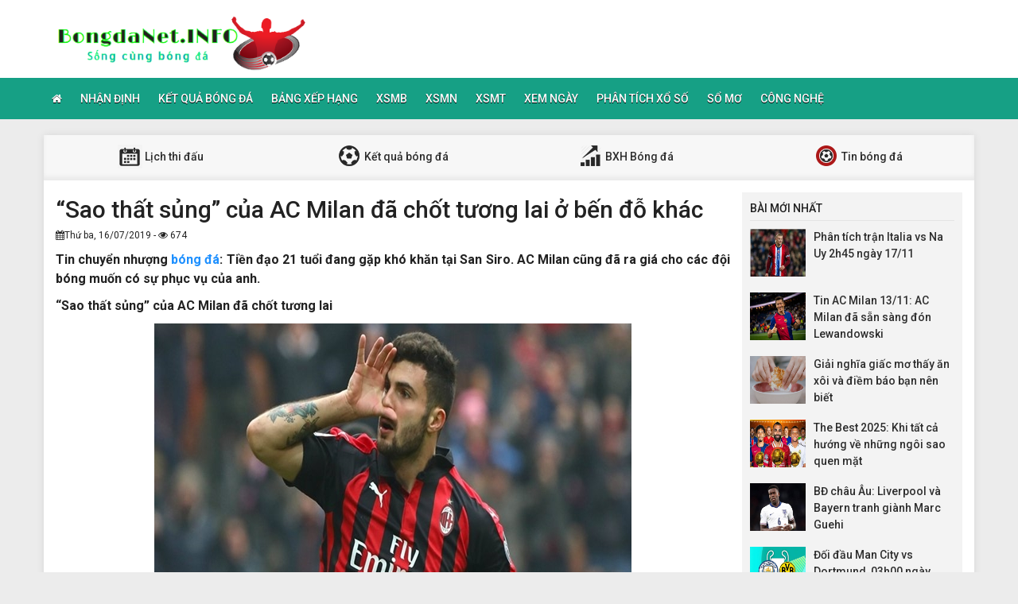

--- FILE ---
content_type: text/html; charset=UTF-8
request_url: https://bongdanet.info/sao-that-sung-cua-ac-milan-da-chot-tuong-lai-o-ben-do-khac/
body_size: 12346
content:
<!DOCTYPE html>
<html lang="vi">
<head>
    <meta charset="UTF-8">
    <meta name="viewport" content="width=device-width, initial-scale=1, shrink-to-fit=no">
    <link rel="stylesheet" href="https://bongdanet.info/wp-content/themes/bongdaxoso/css/bootstrap.min.css">
    <link rel="stylesheet" href="https://bongdanet.info/wp-content/themes/bongdaxoso/css/styles.css">
    <link href="https://bongdanet.info/wp-content/themes/bongdaxoso/css/font-awesome.min.css" rel="stylesheet">
	<script src="https://bongdanet.info/wp-content/themes/bongdaxoso/js/jquery.min.js"></script>
	<script type="text/javascript" src="https://bongdanet.info/wp-content/themes/bongdaxoso/js/moment.min.js"></script>
	<script src="https://bongdanet.info/wp-content/themes/bongdaxoso/js/daterangepicker.min.js"></script>
	<meta name='robots' content='index, follow, max-image-preview:large, max-snippet:-1, max-video-preview:-1' />

	<!-- This site is optimized with the Yoast SEO Premium plugin v22.6 (Yoast SEO v22.6) - https://yoast.com/wordpress/plugins/seo/ -->
	<title>“Sao thất sủng” của AC Milan đã chốt tương lai ở bến đỗ khác</title>
	<meta name="description" content="Tin chuyển nhượng bóng đá: Tiền đạo 21 tuổi đang gặp khó khăn tại San Siro. AC Milan cũng đã ra giá cho các đội bóng muốn có sự phục vụ của anh" />
	<link rel="canonical" href="https://bongdanet.info/sao-that-sung-cua-ac-milan-da-chot-tuong-lai-o-ben-do-khac/" />
	<meta property="og:locale" content="vi_VN" />
	<meta property="og:type" content="article" />
	<meta property="og:title" content="“Sao thất sủng” của AC Milan đã chốt tương lai ở bến đỗ khác" />
	<meta property="og:description" content="Tin chuyển nhượng bóng đá: Tiền đạo 21 tuổi đang gặp khó khăn tại San Siro. AC Milan cũng đã ra giá cho các đội bóng muốn có sự phục vụ của anh" />
	<meta property="og:url" content="https://bongdanet.info/sao-that-sung-cua-ac-milan-da-chot-tuong-lai-o-ben-do-khac/" />
	<meta property="og:site_name" content="Bóng đá Net" />
	<meta property="article:published_time" content="2019-07-16T09:11:25+00:00" />
<meta property="og:image:secure_url" content="https://bongdanet.info/wp-content/uploads/2019/07/patrickcutrone-1526.jpg" />
	<meta property="og:image" content="https://bongdanet.info/wp-content/uploads/2019/07/patrickcutrone-1526.jpg" />
	<meta property="og:image:width" content="600" />
	<meta property="og:image:height" content="450" />
	<meta property="og:image:type" content="image/jpeg" />
	<meta name="author" content="thuanqq" />
	<meta name="twitter:card" content="summary_large_image" />
	<meta name="twitter:label1" content="Được viết bởi" />
	<meta name="twitter:data1" content="thuanqq" />
	<meta name="twitter:label2" content="Ước tính thời gian đọc" />
	<meta name="twitter:data2" content="6 phút" />
	<script type="application/ld+json" class="yoast-schema-graph">{"@context":"https://schema.org","@graph":[{"@type":"Article","@id":"https://bongdanet.info/sao-that-sung-cua-ac-milan-da-chot-tuong-lai-o-ben-do-khac/#article","isPartOf":{"@id":"https://bongdanet.info/sao-that-sung-cua-ac-milan-da-chot-tuong-lai-o-ben-do-khac/"},"author":{"name":"thuanqq","@id":"https://bongdanet.info/#/schema/person/0cc7385d69f7b3f7b880b347a5bd7362"},"headline":"“Sao thất sủng” của AC Milan đã chốt tương lai ở bến đỗ khác","datePublished":"2019-07-16T09:11:25+00:00","dateModified":"2019-07-16T09:11:25+00:00","mainEntityOfPage":{"@id":"https://bongdanet.info/sao-that-sung-cua-ac-milan-da-chot-tuong-lai-o-ben-do-khac/"},"wordCount":1131,"publisher":{"@id":"https://bongdanet.info/#organization"},"image":{"@id":"https://bongdanet.info/sao-that-sung-cua-ac-milan-da-chot-tuong-lai-o-ben-do-khac/#primaryimage"},"thumbnailUrl":"https://bongdanet.info/wp-content/uploads/2019/07/patrickcutrone-1526.jpg","articleSection":["Tin Bóng Đá"],"inLanguage":"vi"},{"@type":"WebPage","@id":"https://bongdanet.info/sao-that-sung-cua-ac-milan-da-chot-tuong-lai-o-ben-do-khac/","url":"https://bongdanet.info/sao-that-sung-cua-ac-milan-da-chot-tuong-lai-o-ben-do-khac/","name":"“Sao thất sủng” của AC Milan đã chốt tương lai ở bến đỗ khác","isPartOf":{"@id":"https://bongdanet.info/#website"},"primaryImageOfPage":{"@id":"https://bongdanet.info/sao-that-sung-cua-ac-milan-da-chot-tuong-lai-o-ben-do-khac/#primaryimage"},"image":{"@id":"https://bongdanet.info/sao-that-sung-cua-ac-milan-da-chot-tuong-lai-o-ben-do-khac/#primaryimage"},"thumbnailUrl":"https://bongdanet.info/wp-content/uploads/2019/07/patrickcutrone-1526.jpg","datePublished":"2019-07-16T09:11:25+00:00","dateModified":"2019-07-16T09:11:25+00:00","description":"Tin chuyển nhượng bóng đá: Tiền đạo 21 tuổi đang gặp khó khăn tại San Siro. AC Milan cũng đã ra giá cho các đội bóng muốn có sự phục vụ của anh","inLanguage":"vi","potentialAction":[{"@type":"ReadAction","target":["https://bongdanet.info/sao-that-sung-cua-ac-milan-da-chot-tuong-lai-o-ben-do-khac/"]}]},{"@type":"ImageObject","inLanguage":"vi","@id":"https://bongdanet.info/sao-that-sung-cua-ac-milan-da-chot-tuong-lai-o-ben-do-khac/#primaryimage","url":"https://bongdanet.info/wp-content/uploads/2019/07/patrickcutrone-1526.jpg","contentUrl":"https://bongdanet.info/wp-content/uploads/2019/07/patrickcutrone-1526.jpg","width":600,"height":450},{"@type":"WebSite","@id":"https://bongdanet.info/#website","url":"https://bongdanet.info/","name":"Bóng đá Net","description":"Bongdanet.INFO - Cập nhật dữ liệu bóng đá số","publisher":{"@id":"https://bongdanet.info/#organization"},"potentialAction":[{"@type":"SearchAction","target":{"@type":"EntryPoint","urlTemplate":"https://bongdanet.info/?s={search_term_string}"},"query-input":"required name=search_term_string"}],"inLanguage":"vi"},{"@type":"Organization","@id":"https://bongdanet.info/#organization","name":"Bóng đá Net","url":"https://bongdanet.info/","logo":{"@type":"ImageObject","inLanguage":"vi","@id":"https://bongdanet.info/#/schema/logo/image/","url":"https://bongdanet.info/wp-content/uploads/2018/09/bongdanet.png","contentUrl":"https://bongdanet.info/wp-content/uploads/2018/09/bongdanet.png","width":"415","height":"95","caption":"Bóng đá Net"},"image":{"@id":"https://bongdanet.info/#/schema/logo/image/"}},{"@type":"Person","@id":"https://bongdanet.info/#/schema/person/0cc7385d69f7b3f7b880b347a5bd7362","name":"thuanqq","image":{"@type":"ImageObject","inLanguage":"vi","@id":"https://bongdanet.info/#/schema/person/image/","url":"https://secure.gravatar.com/avatar/29ac64c15acbcaea1dba7e4d52c13453?s=96&d=mm&r=g","contentUrl":"https://secure.gravatar.com/avatar/29ac64c15acbcaea1dba7e4d52c13453?s=96&d=mm&r=g","caption":"thuanqq"}}]}</script>
	<!-- / Yoast SEO Premium plugin. -->


<script type="text/javascript">
/* <![CDATA[ */
window._wpemojiSettings = {"baseUrl":"https:\/\/s.w.org\/images\/core\/emoji\/15.0.3\/72x72\/","ext":".png","svgUrl":"https:\/\/s.w.org\/images\/core\/emoji\/15.0.3\/svg\/","svgExt":".svg","source":{"concatemoji":"https:\/\/bongdanet.info\/wp-includes\/js\/wp-emoji-release.min.js?ver=6.6.4"}};
/*! This file is auto-generated */
!function(i,n){var o,s,e;function c(e){try{var t={supportTests:e,timestamp:(new Date).valueOf()};sessionStorage.setItem(o,JSON.stringify(t))}catch(e){}}function p(e,t,n){e.clearRect(0,0,e.canvas.width,e.canvas.height),e.fillText(t,0,0);var t=new Uint32Array(e.getImageData(0,0,e.canvas.width,e.canvas.height).data),r=(e.clearRect(0,0,e.canvas.width,e.canvas.height),e.fillText(n,0,0),new Uint32Array(e.getImageData(0,0,e.canvas.width,e.canvas.height).data));return t.every(function(e,t){return e===r[t]})}function u(e,t,n){switch(t){case"flag":return n(e,"\ud83c\udff3\ufe0f\u200d\u26a7\ufe0f","\ud83c\udff3\ufe0f\u200b\u26a7\ufe0f")?!1:!n(e,"\ud83c\uddfa\ud83c\uddf3","\ud83c\uddfa\u200b\ud83c\uddf3")&&!n(e,"\ud83c\udff4\udb40\udc67\udb40\udc62\udb40\udc65\udb40\udc6e\udb40\udc67\udb40\udc7f","\ud83c\udff4\u200b\udb40\udc67\u200b\udb40\udc62\u200b\udb40\udc65\u200b\udb40\udc6e\u200b\udb40\udc67\u200b\udb40\udc7f");case"emoji":return!n(e,"\ud83d\udc26\u200d\u2b1b","\ud83d\udc26\u200b\u2b1b")}return!1}function f(e,t,n){var r="undefined"!=typeof WorkerGlobalScope&&self instanceof WorkerGlobalScope?new OffscreenCanvas(300,150):i.createElement("canvas"),a=r.getContext("2d",{willReadFrequently:!0}),o=(a.textBaseline="top",a.font="600 32px Arial",{});return e.forEach(function(e){o[e]=t(a,e,n)}),o}function t(e){var t=i.createElement("script");t.src=e,t.defer=!0,i.head.appendChild(t)}"undefined"!=typeof Promise&&(o="wpEmojiSettingsSupports",s=["flag","emoji"],n.supports={everything:!0,everythingExceptFlag:!0},e=new Promise(function(e){i.addEventListener("DOMContentLoaded",e,{once:!0})}),new Promise(function(t){var n=function(){try{var e=JSON.parse(sessionStorage.getItem(o));if("object"==typeof e&&"number"==typeof e.timestamp&&(new Date).valueOf()<e.timestamp+604800&&"object"==typeof e.supportTests)return e.supportTests}catch(e){}return null}();if(!n){if("undefined"!=typeof Worker&&"undefined"!=typeof OffscreenCanvas&&"undefined"!=typeof URL&&URL.createObjectURL&&"undefined"!=typeof Blob)try{var e="postMessage("+f.toString()+"("+[JSON.stringify(s),u.toString(),p.toString()].join(",")+"));",r=new Blob([e],{type:"text/javascript"}),a=new Worker(URL.createObjectURL(r),{name:"wpTestEmojiSupports"});return void(a.onmessage=function(e){c(n=e.data),a.terminate(),t(n)})}catch(e){}c(n=f(s,u,p))}t(n)}).then(function(e){for(var t in e)n.supports[t]=e[t],n.supports.everything=n.supports.everything&&n.supports[t],"flag"!==t&&(n.supports.everythingExceptFlag=n.supports.everythingExceptFlag&&n.supports[t]);n.supports.everythingExceptFlag=n.supports.everythingExceptFlag&&!n.supports.flag,n.DOMReady=!1,n.readyCallback=function(){n.DOMReady=!0}}).then(function(){return e}).then(function(){var e;n.supports.everything||(n.readyCallback(),(e=n.source||{}).concatemoji?t(e.concatemoji):e.wpemoji&&e.twemoji&&(t(e.twemoji),t(e.wpemoji)))}))}((window,document),window._wpemojiSettings);
/* ]]> */
</script>
<style id='wp-emoji-styles-inline-css' type='text/css'>

	img.wp-smiley, img.emoji {
		display: inline !important;
		border: none !important;
		box-shadow: none !important;
		height: 1em !important;
		width: 1em !important;
		margin: 0 0.07em !important;
		vertical-align: -0.1em !important;
		background: none !important;
		padding: 0 !important;
	}
</style>
<link rel='stylesheet' id='wp-block-library-css' href='https://bongdanet.info/wp-includes/css/dist/block-library/style.min.css?ver=6.6.4' type='text/css' media='all' />
<style id='classic-theme-styles-inline-css' type='text/css'>
/*! This file is auto-generated */
.wp-block-button__link{color:#fff;background-color:#32373c;border-radius:9999px;box-shadow:none;text-decoration:none;padding:calc(.667em + 2px) calc(1.333em + 2px);font-size:1.125em}.wp-block-file__button{background:#32373c;color:#fff;text-decoration:none}
</style>
<style id='global-styles-inline-css' type='text/css'>
:root{--wp--preset--aspect-ratio--square: 1;--wp--preset--aspect-ratio--4-3: 4/3;--wp--preset--aspect-ratio--3-4: 3/4;--wp--preset--aspect-ratio--3-2: 3/2;--wp--preset--aspect-ratio--2-3: 2/3;--wp--preset--aspect-ratio--16-9: 16/9;--wp--preset--aspect-ratio--9-16: 9/16;--wp--preset--color--black: #000000;--wp--preset--color--cyan-bluish-gray: #abb8c3;--wp--preset--color--white: #ffffff;--wp--preset--color--pale-pink: #f78da7;--wp--preset--color--vivid-red: #cf2e2e;--wp--preset--color--luminous-vivid-orange: #ff6900;--wp--preset--color--luminous-vivid-amber: #fcb900;--wp--preset--color--light-green-cyan: #7bdcb5;--wp--preset--color--vivid-green-cyan: #00d084;--wp--preset--color--pale-cyan-blue: #8ed1fc;--wp--preset--color--vivid-cyan-blue: #0693e3;--wp--preset--color--vivid-purple: #9b51e0;--wp--preset--gradient--vivid-cyan-blue-to-vivid-purple: linear-gradient(135deg,rgba(6,147,227,1) 0%,rgb(155,81,224) 100%);--wp--preset--gradient--light-green-cyan-to-vivid-green-cyan: linear-gradient(135deg,rgb(122,220,180) 0%,rgb(0,208,130) 100%);--wp--preset--gradient--luminous-vivid-amber-to-luminous-vivid-orange: linear-gradient(135deg,rgba(252,185,0,1) 0%,rgba(255,105,0,1) 100%);--wp--preset--gradient--luminous-vivid-orange-to-vivid-red: linear-gradient(135deg,rgba(255,105,0,1) 0%,rgb(207,46,46) 100%);--wp--preset--gradient--very-light-gray-to-cyan-bluish-gray: linear-gradient(135deg,rgb(238,238,238) 0%,rgb(169,184,195) 100%);--wp--preset--gradient--cool-to-warm-spectrum: linear-gradient(135deg,rgb(74,234,220) 0%,rgb(151,120,209) 20%,rgb(207,42,186) 40%,rgb(238,44,130) 60%,rgb(251,105,98) 80%,rgb(254,248,76) 100%);--wp--preset--gradient--blush-light-purple: linear-gradient(135deg,rgb(255,206,236) 0%,rgb(152,150,240) 100%);--wp--preset--gradient--blush-bordeaux: linear-gradient(135deg,rgb(254,205,165) 0%,rgb(254,45,45) 50%,rgb(107,0,62) 100%);--wp--preset--gradient--luminous-dusk: linear-gradient(135deg,rgb(255,203,112) 0%,rgb(199,81,192) 50%,rgb(65,88,208) 100%);--wp--preset--gradient--pale-ocean: linear-gradient(135deg,rgb(255,245,203) 0%,rgb(182,227,212) 50%,rgb(51,167,181) 100%);--wp--preset--gradient--electric-grass: linear-gradient(135deg,rgb(202,248,128) 0%,rgb(113,206,126) 100%);--wp--preset--gradient--midnight: linear-gradient(135deg,rgb(2,3,129) 0%,rgb(40,116,252) 100%);--wp--preset--font-size--small: 13px;--wp--preset--font-size--medium: 20px;--wp--preset--font-size--large: 36px;--wp--preset--font-size--x-large: 42px;--wp--preset--spacing--20: 0.44rem;--wp--preset--spacing--30: 0.67rem;--wp--preset--spacing--40: 1rem;--wp--preset--spacing--50: 1.5rem;--wp--preset--spacing--60: 2.25rem;--wp--preset--spacing--70: 3.38rem;--wp--preset--spacing--80: 5.06rem;--wp--preset--shadow--natural: 6px 6px 9px rgba(0, 0, 0, 0.2);--wp--preset--shadow--deep: 12px 12px 50px rgba(0, 0, 0, 0.4);--wp--preset--shadow--sharp: 6px 6px 0px rgba(0, 0, 0, 0.2);--wp--preset--shadow--outlined: 6px 6px 0px -3px rgba(255, 255, 255, 1), 6px 6px rgba(0, 0, 0, 1);--wp--preset--shadow--crisp: 6px 6px 0px rgba(0, 0, 0, 1);}:where(.is-layout-flex){gap: 0.5em;}:where(.is-layout-grid){gap: 0.5em;}body .is-layout-flex{display: flex;}.is-layout-flex{flex-wrap: wrap;align-items: center;}.is-layout-flex > :is(*, div){margin: 0;}body .is-layout-grid{display: grid;}.is-layout-grid > :is(*, div){margin: 0;}:where(.wp-block-columns.is-layout-flex){gap: 2em;}:where(.wp-block-columns.is-layout-grid){gap: 2em;}:where(.wp-block-post-template.is-layout-flex){gap: 1.25em;}:where(.wp-block-post-template.is-layout-grid){gap: 1.25em;}.has-black-color{color: var(--wp--preset--color--black) !important;}.has-cyan-bluish-gray-color{color: var(--wp--preset--color--cyan-bluish-gray) !important;}.has-white-color{color: var(--wp--preset--color--white) !important;}.has-pale-pink-color{color: var(--wp--preset--color--pale-pink) !important;}.has-vivid-red-color{color: var(--wp--preset--color--vivid-red) !important;}.has-luminous-vivid-orange-color{color: var(--wp--preset--color--luminous-vivid-orange) !important;}.has-luminous-vivid-amber-color{color: var(--wp--preset--color--luminous-vivid-amber) !important;}.has-light-green-cyan-color{color: var(--wp--preset--color--light-green-cyan) !important;}.has-vivid-green-cyan-color{color: var(--wp--preset--color--vivid-green-cyan) !important;}.has-pale-cyan-blue-color{color: var(--wp--preset--color--pale-cyan-blue) !important;}.has-vivid-cyan-blue-color{color: var(--wp--preset--color--vivid-cyan-blue) !important;}.has-vivid-purple-color{color: var(--wp--preset--color--vivid-purple) !important;}.has-black-background-color{background-color: var(--wp--preset--color--black) !important;}.has-cyan-bluish-gray-background-color{background-color: var(--wp--preset--color--cyan-bluish-gray) !important;}.has-white-background-color{background-color: var(--wp--preset--color--white) !important;}.has-pale-pink-background-color{background-color: var(--wp--preset--color--pale-pink) !important;}.has-vivid-red-background-color{background-color: var(--wp--preset--color--vivid-red) !important;}.has-luminous-vivid-orange-background-color{background-color: var(--wp--preset--color--luminous-vivid-orange) !important;}.has-luminous-vivid-amber-background-color{background-color: var(--wp--preset--color--luminous-vivid-amber) !important;}.has-light-green-cyan-background-color{background-color: var(--wp--preset--color--light-green-cyan) !important;}.has-vivid-green-cyan-background-color{background-color: var(--wp--preset--color--vivid-green-cyan) !important;}.has-pale-cyan-blue-background-color{background-color: var(--wp--preset--color--pale-cyan-blue) !important;}.has-vivid-cyan-blue-background-color{background-color: var(--wp--preset--color--vivid-cyan-blue) !important;}.has-vivid-purple-background-color{background-color: var(--wp--preset--color--vivid-purple) !important;}.has-black-border-color{border-color: var(--wp--preset--color--black) !important;}.has-cyan-bluish-gray-border-color{border-color: var(--wp--preset--color--cyan-bluish-gray) !important;}.has-white-border-color{border-color: var(--wp--preset--color--white) !important;}.has-pale-pink-border-color{border-color: var(--wp--preset--color--pale-pink) !important;}.has-vivid-red-border-color{border-color: var(--wp--preset--color--vivid-red) !important;}.has-luminous-vivid-orange-border-color{border-color: var(--wp--preset--color--luminous-vivid-orange) !important;}.has-luminous-vivid-amber-border-color{border-color: var(--wp--preset--color--luminous-vivid-amber) !important;}.has-light-green-cyan-border-color{border-color: var(--wp--preset--color--light-green-cyan) !important;}.has-vivid-green-cyan-border-color{border-color: var(--wp--preset--color--vivid-green-cyan) !important;}.has-pale-cyan-blue-border-color{border-color: var(--wp--preset--color--pale-cyan-blue) !important;}.has-vivid-cyan-blue-border-color{border-color: var(--wp--preset--color--vivid-cyan-blue) !important;}.has-vivid-purple-border-color{border-color: var(--wp--preset--color--vivid-purple) !important;}.has-vivid-cyan-blue-to-vivid-purple-gradient-background{background: var(--wp--preset--gradient--vivid-cyan-blue-to-vivid-purple) !important;}.has-light-green-cyan-to-vivid-green-cyan-gradient-background{background: var(--wp--preset--gradient--light-green-cyan-to-vivid-green-cyan) !important;}.has-luminous-vivid-amber-to-luminous-vivid-orange-gradient-background{background: var(--wp--preset--gradient--luminous-vivid-amber-to-luminous-vivid-orange) !important;}.has-luminous-vivid-orange-to-vivid-red-gradient-background{background: var(--wp--preset--gradient--luminous-vivid-orange-to-vivid-red) !important;}.has-very-light-gray-to-cyan-bluish-gray-gradient-background{background: var(--wp--preset--gradient--very-light-gray-to-cyan-bluish-gray) !important;}.has-cool-to-warm-spectrum-gradient-background{background: var(--wp--preset--gradient--cool-to-warm-spectrum) !important;}.has-blush-light-purple-gradient-background{background: var(--wp--preset--gradient--blush-light-purple) !important;}.has-blush-bordeaux-gradient-background{background: var(--wp--preset--gradient--blush-bordeaux) !important;}.has-luminous-dusk-gradient-background{background: var(--wp--preset--gradient--luminous-dusk) !important;}.has-pale-ocean-gradient-background{background: var(--wp--preset--gradient--pale-ocean) !important;}.has-electric-grass-gradient-background{background: var(--wp--preset--gradient--electric-grass) !important;}.has-midnight-gradient-background{background: var(--wp--preset--gradient--midnight) !important;}.has-small-font-size{font-size: var(--wp--preset--font-size--small) !important;}.has-medium-font-size{font-size: var(--wp--preset--font-size--medium) !important;}.has-large-font-size{font-size: var(--wp--preset--font-size--large) !important;}.has-x-large-font-size{font-size: var(--wp--preset--font-size--x-large) !important;}
:where(.wp-block-post-template.is-layout-flex){gap: 1.25em;}:where(.wp-block-post-template.is-layout-grid){gap: 1.25em;}
:where(.wp-block-columns.is-layout-flex){gap: 2em;}:where(.wp-block-columns.is-layout-grid){gap: 2em;}
:root :where(.wp-block-pullquote){font-size: 1.5em;line-height: 1.6;}
</style>
<link rel='stylesheet' id='wp-pagenavi-css' href='https://bongdanet.info/wp-content/plugins/wp-pagenavi/pagenavi-css.css?ver=2.70' type='text/css' media='all' />
<link rel="https://api.w.org/" href="https://bongdanet.info/wp-json/" /><link rel="alternate" title="JSON" type="application/json" href="https://bongdanet.info/wp-json/wp/v2/posts/1014" /><meta name="generator" content="WordPress 6.6.4" />
<link rel='shortlink' href='https://bongdanet.info/?p=1014' />
<link rel="alternate" title="oNhúng (JSON)" type="application/json+oembed" href="https://bongdanet.info/wp-json/oembed/1.0/embed?url=https%3A%2F%2Fbongdanet.info%2Fsao-that-sung-cua-ac-milan-da-chot-tuong-lai-o-ben-do-khac%2F" />
<link rel="alternate" title="oNhúng (XML)" type="text/xml+oembed" href="https://bongdanet.info/wp-json/oembed/1.0/embed?url=https%3A%2F%2Fbongdanet.info%2Fsao-that-sung-cua-ac-milan-da-chot-tuong-lai-o-ben-do-khac%2F&#038;format=xml" />
<link rel="icon" href="https://bongdanet.info/wp-content/uploads/2024/04/cropped-icon-180x180-1-32x32.png" sizes="32x32" />
<link rel="icon" href="https://bongdanet.info/wp-content/uploads/2024/04/cropped-icon-180x180-1-192x192.png" sizes="192x192" />
<link rel="apple-touch-icon" href="https://bongdanet.info/wp-content/uploads/2024/04/cropped-icon-180x180-1-180x180.png" />
<meta name="msapplication-TileImage" content="https://bongdanet.info/wp-content/uploads/2024/04/cropped-icon-180x180-1-270x270.png" />
		<style type="text/css" id="wp-custom-css">
			.alm-btn-wrap {
    position: static!important;
    bottom: 0px;
    width: 200px;
    margin: 0px auto;
}		</style>
			
	<!-- Global site tag (gtag.js) - Google Analytics -->
<script async src="https://www.googletagmanager.com/gtag/js?id=UA-126653877-1"></script>
<script>
  window.dataLayer = window.dataLayer || [];
  function gtag(){dataLayer.push(arguments);}
  gtag('js', new Date());

  gtag('config', 'UA-126653877-1');
</script>
<meta name='dmca-site-verification' content='Y3BzZkNlVnpjYmw5eHh6TnE1dzVZdz090' />
</head>
<body>
<div class="top-nav">
    <div class="container">
        <a href="https://bongdanet.info" class="logo"><img src="https://bongdanet.info/wp-content/uploads/2018/09/bongdanet.png" alt="Bóng đá Net"/></a>
		
    </div>
    <nav class="navbar navbar-fb">
        <div class="container">
            <div class="navbar-header">
                <button type="button" class="navbar-toggle collapsed" data-toggle="collapse" data-target="#fb-navbar"
                        aria-expanded="false">
                    <span class="sr-only">Toggle navigation</span>
                    <span class="icon-bar"></span>
                    <span class="icon-bar"></span>
                    <span class="icon-bar"></span>
                </button>
            </div>
            <div class="collapse navbar-collapse" id="fb-navbar">
                <ul class="nav navbar-nav">
										<li id="menu-item-4776" class="menu-item menu-item-type-post_type menu-item-object-page menu-item-home menu-item-4776"><a href="https://bongdanet.info/"><i class="fa fa-home xiconhome" aria-hidden="true"></i></a></li>
<li id="menu-item-147" class="menu-item menu-item-type-taxonomy menu-item-object-category menu-item-147"><a href="https://bongdanet.info/nhan-dinh-bong-da/">Nhận Định</a></li>
<li id="menu-item-152" class="menu-item menu-item-type-post_type menu-item-object-page menu-item-152"><a href="https://bongdanet.info/ket-qua-bong-da/">Kết quả bóng đá</a></li>
<li id="menu-item-150" class="menu-item menu-item-type-post_type menu-item-object-page menu-item-150"><a href="https://bongdanet.info/bang-xep-hang-bong-da/">Bảng xếp hạng</a></li>
<li id="menu-item-66" class="menu-item menu-item-type-post_type menu-item-object-page menu-item-66"><a href="https://bongdanet.info/ket-qua-xo-so-mien-bac/">XSMB</a></li>
<li id="menu-item-243" class="menu-item menu-item-type-post_type menu-item-object-page menu-item-243"><a href="https://bongdanet.info/ket-qua-xo-so-mien-nam/">XSMN</a></li>
<li id="menu-item-244" class="menu-item menu-item-type-post_type menu-item-object-page menu-item-244"><a href="https://bongdanet.info/ket-qua-xo-so-mien-trung/">XSMT</a></li>
<li id="menu-item-671" class="menu-item menu-item-type-taxonomy menu-item-object-category menu-item-671"><a href="https://bongdanet.info/xem-ngay/">Xem Ngày</a></li>
<li id="menu-item-672" class="menu-item menu-item-type-taxonomy menu-item-object-category menu-item-672"><a href="https://bongdanet.info/phan-tich-xo-so/">Phân Tích Xổ Số</a></li>
<li id="menu-item-1742" class="menu-item menu-item-type-taxonomy menu-item-object-category menu-item-1742"><a href="https://bongdanet.info/so-mo/">Sổ mơ</a></li>
<li id="menu-item-11081" class="menu-item menu-item-type-taxonomy menu-item-object-category menu-item-11081"><a href="https://bongdanet.info/cong-nghe/">Công Nghệ</a></li>
                </ul>
            </div>
        </div>
    </nav>
</div><div class="container fb-cont">
    <div class="row">
       <div class="sub-nav">
<ul>
	<li><a href="https://bongdanet.info/lich-thi-dau/"><img src="https://bongdanet.info/wp-content/uploads/2018/06/sn-cl.png"> Lịch thi đấu</a></li>
	<li><a href="https://bongdanet.info/ket-qua-bong-da/"><img src="https://bongdanet.info/wp-content/uploads/2018/06/sn-kq.png"> Kết quả bóng đá</a></li>
	<li><a href="https://bongdanet.info/bang-xep-hang-bong-da/"><img src="https://bongdanet.info/wp-content/uploads/2018/06/sn-xh.png"> BXH Bóng đá</a></li>
	<li><a href="https://bongdanet.info/tin-bong-da/"><img src="https://bongdanet.info/wp-content/uploads/2018/06/sn-tt.png"> Tin bóng đá</a></li>
</ul>
</div>       <div class="col-md-9">
            <div class="news-post">
                <h1>“Sao thất sủng” của AC Milan đã chốt tương lai ở bến đỗ khác</h1>
				                <p><small><i class="fa fa-calendar" data-original-title="" title=""></i>Thứ ba, 16/07/2019 - <i class="fa fa-eye" data-original-title="" title=""></i> 674</small></p>
                <div class="post-dt single_detal">
                   <p><strong>Tin chuyển nhượng <a href="https://bongdanet.info/tin-bong-da">bóng đá</a>: Tiền đạo 21 tuổi đang gặp khó khăn tại San Siro. AC Milan cũng đã ra giá cho các đội bóng muốn có sự phục vụ của anh.</strong></p>
<p><strong>“Sao thất sủng” của AC Milan đã chốt tương lai</strong></p>
<p><img fetchpriority="high" decoding="async" class="aligncenter size-full wp-image-1015" src="https://bongdanet.info/wp-content/uploads/2019/07/patrickcutrone-1526.jpg" alt="" width="600" height="450" srcset="https://bongdanet.info/wp-content/uploads/2019/07/patrickcutrone-1526.jpg 600w, https://bongdanet.info/wp-content/uploads/2019/07/patrickcutrone-1526-120x90.jpg 120w, https://bongdanet.info/wp-content/uploads/2019/07/patrickcutrone-1526-507x380.jpg 507w" sizes="(max-width: 600px) 100vw, 600px" /></p>
<p>Patrick Cutrone đã từng thi đấu rất ấn tượng trong mùa giải 2017 – 2018 và được mệnh danh là “Inzaghi mới”. Tuy nhiên, sự xuất hiện của Gonzalo Higuain và Krzysztof Piatek đã khiến số lần ra sân của anh bị hạn chế. Sau 34 trận đấu ở mùa giải 2018 – 2019, Cutrone chỉ có được 3 bàn thắng.</p>
<p>Mọi chuyện càng trở nên khó khăn hơn khi HLV Marco Giampaolo chuyển đến dẫn dắt AC Milan. Vị chiến lược gia 52 tuổi đang cảm thấy ấn tượng với Andre Silva và nhiều khả năng ông sẽ sử dụng tiền đạo vừa trở về từ Sevilla để đá cặp với Krzysztof Piatek. Vậy nên, ban lãnh đạo Rossoneri cũng không quá mặn mà trong việc giữ chân Patrick Cutrone và họ dự định sẽ để anh ra đi nếu nhận được số tiền rơi vào khoảng 25 -30 triệu euro.</p>
<p>Hàng loạt đội bóng trên khắp châu Âu đã bày tỏ mong muốn có được sự phục vụ của tiền đạo người Italia. Tại Italia, Fiorentina và Torino đang tỏ ra rất sốt sắng. Sassuolo, Lazio cũng đã có ý định giải cứu chàng trai 21 tuổi khỏi San Siro. Ngoài ra, 2 “ông lớn” là Barcelona và Tottenham cũng từng quan tâm đến Patrick Cutrone.</p>
<p>Song, tất cả đều đang cảm thấy rất thất vọng Sau kì nghỉ ở Lalearics, tiền đạo 21 tuổi đã có quyết định của mình. Mặc dù nhận được nhiều lời chào mời nhưng anh vẫn muốn ở lại AC Milan thêm 1 thời gian nữa để tìm kiếm cơ hội ra sân. Đội bóng nào muốn có sự phục vụ của Cutrone sẽ phải chờ đến kì chuyển nhượng mùa đông.</p>
<p><strong>Olivier Giroud không hề muốn rời Arsenal chút nào</strong></p>
<p>Như đã biết, mùa giải vừa qua Giroud đã thi đấu trong màu áo Chelsea sau quãng thời gian 6 năm thi đấu cho Pháo thủ.</p>
<p>Mùa giải vừa qua, Chelsea dù gặp nhiều khó khăn nhưng sau cùng, Giroud và các đồng đội cũng có được những <a href="https://ketquabongda.com/ngoai-hang-anh-anh.html"><em><strong>kết quả bóng đá ngoại hạng anh</strong></em></a> đáng kể.</p>
<p>Và mới đây, tiền đạo này đã lên tiếng trải lòng về quyết định rời Arsenal để tới khoác áo đội bóng thành tây London của mình:</p>
<p>&#8220;Tôi không muốn rời Arsenal chút nào. Thời điểm đó, tôi đã nói chuyện với HLV Wenger rằng tôi cần thêm thời gian thi đấu để có suất dự World Cup, điều đó rất quan trọng với tôi.</p>
<p>&#8220;Đúng vậy, giờ là thời của Manchester City, thế nhưng Chelsea đã là câu lạc bộ tốt nhất nước Anh trong khoảng 10 năm qua. Đến Chelsea với tôi là một thử thách mới, nhưng đi kèm đó là những mục tiêu, động lực mới.&#8221;</p>
<p><strong>Tottenham bất ngờ ký hợp đồng với Pochettino</strong></p>
<p>Trong 24 giờ qua, Tottenham được cho là đang chiếm ưu thế trong thương vụ chiêu mộ tiền vệ Dani Ceballos. Họ có thể sẽ mượn ngôi sao thất sủng của Real Madrid cùng tuỳ chọn mua đứt vào mùa hè năm sau. Theo AS, nhà vô địch U21 Châu Âu cũng muốn chốt tương lai trước ngày 22/7.</p>
<p>Trước đó, đội bóng của huấn luyện viên Mauricio Pochettino mới chỉ ký một hợp đồng bom tấn 65 triệu bảng để chiêu mộ Tanguy Ndombele từ Olympique Lyonnais. Ngoài ra, họ cũng chiêu mộ tài năng trẻ Jack Clarke với mức phí khoảng 11 triệu bảng (đã có phụ phí) từ Leeds United.</p>
<p>Mới đây, thay vì kích nổ thương vụ Ceballos, đội bóng phía bắc London đã tiện tay ký hợp đồng chuyên nghiệp đầu tiên với con của huấn luyện viên Argentina &#8211; chàng trai tất nhiên có họ cha nhưng tên thì giống Maurizio Sarri &#8211; người đã trở lại Italia dẫn dắt Juventus vào tháng trước.</p>
<p>Maurizio Pochettino năm nay mới chỉ 18 tuổi và chơi cho đội U19 Spurs. Cầu thủ này từng được điền tên vào đội hình dự bị tham dự UEFA Youth League mùa trước, mặc dù thời điểm đó đội bóng của anh thất bại với <a href="https://ketquabongda.com"><em><strong>kết quả bóng đá hôm nay</strong></em></a> 2-4 trước đội trẻ của Inter Milan.</p>
<p>Động thái này có thể là một nước cờ khôn ngoan của Tottenham, trong bối cảnh HLV Pochettino được nhiều đội bóng lớn nhòm ngó. Tài năng của Pochettino thực sự rất phù hợp cho chính sách tiết kiệm của đội á quân Châu Âu. Tất nhiên, không ai phủ nhận thực lực sân cỏ của Maurizio.</p>
				                   </div>
                        </div>
		   <div class="relation">
				<div style=" font-weight:bold;margin: 5px 0;">Tin liên quan</div>
				<ul>
									<li>
						<a href="https://bongdanet.info/tai-sao-vu-man-utd-bruno-fernandes-dang-bi-tri-hoan/" title="Tại sao vụ Man Utd &#8211; Bruno Fernandes đang bị trì hoãn?">Tại sao vụ Man Utd &#8211; Bruno Fernandes đang bị trì hoãn?</a>
					</li>
									<li>
						<a href="https://bongdanet.info/de-rossi-ve-ac-milan-hoan-toan-co-the/" title="De Rossi về AC Milan: Hoàn toàn có thể">De Rossi về AC Milan: Hoàn toàn có thể</a>
					</li>
									<li>
						<a href="https://bongdanet.info/tin-chuyen-nhuong-sao-uruguay-thang-thung-tu-choi-ac-milan/" title="Tin chuyển nhượng: sao Uruguay thẳng thừng từ chối AC Milan">Tin chuyển nhượng: sao Uruguay thẳng thừng từ chối AC Milan</a>
					</li>
									<li>
						<a href="https://bongdanet.info/neu-sang-chau-au-van-hau-se-lo-sea-games-30/" title="Nếu sang Châu Âu, Văn Hậu sẽ lỡ Sea Games 30">Nếu sang Châu Âu, Văn Hậu sẽ lỡ Sea Games 30</a>
					</li>
									<li>
						<a href="https://bongdanet.info/bi-tu-choi-3-ban-thang-brazil-chia-diem-voi-venezuela/" title="Bị từ chối 3 bàn thắng, Brazil chia điểm với Venezuela">Bị từ chối 3 bàn thắng, Brazil chia điểm với Venezuela</a>
					</li>
								</ul>
			</div>
            <div class="row m-t-15">
               	<div class="col-sm-6 mr-post">
			</div>
	<div class="col-sm-6 mr-post">
							<div class="top-post">
				<div class="top-img">
					<a title="Phân tích trận Italia vs Na Uy 2h45 ngày 17/11" href="https://bongdanet.info/phan-tich-tran-italia-vs-na-uy-2h45-ngay-17-11/"><img width="600" height="450" src="https://bongdanet.info/wp-content/uploads/2025/11/phan-tich-tran-italia-vs-na-uy-2h45-ngay-17-11.jpg" class="img-responsive wp-post-image" alt="Phân tích trận Italia vs Na Uy 2h45 ngày 17/11" title="Phân tích trận Italia vs Na Uy 2h45 ngày 17/11" decoding="async" /></a>
				</div>
				<h4><a href="https://bongdanet.info/phan-tich-tran-italia-vs-na-uy-2h45-ngay-17-11/">Phân tích trận Italia vs Na Uy 2h45 ngày 17/11</a></h4>
				<p class="desc">
					Trận Italia vs Na Uy diễn ra lúc 2h45 ngày 17/11, với những nhận định từ các chuyên gia sẽ giúp bạn có cái nhìn toàn diện trước khi trận đấu bắt đầu.   
				 </p>
			</div>
		 						<div class="recent-post">
					<div class="post-img">
						<img width="128" height="96" src="https://bongdanet.info/wp-content/uploads/2025/11/doi-dau-man-city-vs-dortmund.jpg" class="img-responsive wp-post-image" alt="Đối đầu Man City vs Dortmund, 03h00 ngày 6/11/2025" title="Đối đầu Man City vs Dortmund, 03h00 ngày 6/11/2025" decoding="async" />					</div>
					<div class="h5"><a href="https://bongdanet.info/doi-dau-man-city-vs-dortmund-03h00-ngay-6-11-2025/">Đối đầu Man City vs Dortmund, 03h00 ngày 6/11/2025</a></div>
				</div>
		 						<div class="recent-post">
					<div class="post-img">
						<img width="128" height="96" src="https://bongdanet.info/wp-content/uploads/2025/11/Liverpool-vs-Real-Madrid.jpg" class="img-responsive wp-post-image" alt="Phân tích trận Liverpool vs Real Madrid, 03h00 ngày 5/11" title="Phân tích trận Liverpool vs Real Madrid, 03h00 ngày 5/11" decoding="async" />					</div>
					<div class="h5"><a href="https://bongdanet.info/phan-tich-tran-liverpool-vs-real-madrid-03h00-ngay-5-11/">Phân tích trận Liverpool vs Real Madrid, 03h00 ngày 5/11</a></div>
				</div>
		 						<div class="recent-post">
					<div class="post-img">
						<img width="128" height="96" src="https://bongdanet.info/wp-content/uploads/2025/10/Schalke-vs-Darmstadt.jpg" class="img-responsive wp-post-image" alt="Phân tích trận Schalke vs Darmstadt, 23h30 ngày 24/10" title="Phân tích trận Schalke vs Darmstadt, 23h30 ngày 24/10" decoding="async" />					</div>
					<div class="h5"><a href="https://bongdanet.info/phan-tich-tran-schalke-vs-darmstadt-23h30-ngay-24-10/">Phân tích trận Schalke vs Darmstadt, 23h30 ngày 24/10</a></div>
				</div>
		 			</div>
            </div>
        </div>
        <div class="col-md-3">
	<div class="side-news"><div class="side-head">Bài mới nhất</div>				<div class="recent-post">
			<div class="post-img">
				<img width="128" height="96" src="https://bongdanet.info/wp-content/uploads/2025/11/phan-tich-tran-italia-vs-na-uy-2h45-ngay-17-11.jpg" class="img-responsive wp-post-image" alt="Phân tích trận Italia vs Na Uy 2h45 ngày 17/11" title="Phân tích trận Italia vs Na Uy 2h45 ngày 17/11" decoding="async" />			</div>
			<div class="h5"><a href="https://bongdanet.info/phan-tich-tran-italia-vs-na-uy-2h45-ngay-17-11/">Phân tích trận Italia vs Na Uy 2h45 ngày 17/11</a></div>
		</div>
				<div class="recent-post">
			<div class="post-img">
				<img width="128" height="96" src="https://bongdanet.info/wp-content/uploads/2025/11/tin-ac-milan-13-11-ac-milan-da-san-sang-don-lewandowski.jpg" class="img-responsive wp-post-image" alt="Tin AC Milan 13/11: AC Milan đã sẵn sàng đón Lewandowski" title="Tin AC Milan 13/11: AC Milan đã sẵn sàng đón Lewandowski" decoding="async" />			</div>
			<div class="h5"><a href="https://bongdanet.info/tin-ac-milan-13-11-ac-milan-da-san-sang-don-lewandowski/">Tin AC Milan 13/11: AC Milan đã sẵn sàng đón Lewandowski</a></div>
		</div>
				<div class="recent-post">
			<div class="post-img">
				<img width="128" height="96" src="https://bongdanet.info/wp-content/uploads/2025/11/diem-bao-giac-mo-thay-an-xoi.jpg" class="img-responsive wp-post-image" alt="Giải nghĩa giấc mơ thấy ăn xôi và điềm báo bạn nên biết" title="Giải nghĩa giấc mơ thấy ăn xôi và điềm báo bạn nên biết" decoding="async" />			</div>
			<div class="h5"><a href="https://bongdanet.info/giai-nghia-giac-mo-thay-an-xoi-va-diem-bao/">Giải nghĩa giấc mơ thấy ăn xôi và điềm báo bạn nên biết</a></div>
		</div>
				<div class="recent-post">
			<div class="post-img">
				<img width="128" height="96" src="https://bongdanet.info/wp-content/uploads/2025/11/danh_sach_de_cu_qua_bong_vang_20252_RVUZ-min.jpg" class="img-responsive wp-post-image" alt="The Best 2025: Khi tất cả hướng về những ngôi sao quen mặt" title="The Best 2025: Khi tất cả hướng về những ngôi sao quen mặt" decoding="async" />			</div>
			<div class="h5"><a href="https://bongdanet.info/the-best-2025-khi-tat-ca-huong-ve-nhung-ngoi-sao-quen-mat/">The Best 2025: Khi tất cả hướng về những ngôi sao quen mặt</a></div>
		</div>
				<div class="recent-post">
			<div class="post-img">
				<img width="128" height="96" src="https://bongdanet.info/wp-content/uploads/2025/11/bd-chau-au.jpg" class="img-responsive wp-post-image" alt="BĐ châu Âu: Liverpool và Bayern tranh giành Marc Guehi" title="BĐ châu Âu: Liverpool và Bayern tranh giành Marc Guehi" decoding="async" />			</div>
			<div class="h5"><a href="https://bongdanet.info/bd-chau-au-liverpool-va-bayern-tranh-gianh-marc-guehi/">BĐ châu Âu: Liverpool và Bayern tranh giành Marc Guehi</a></div>
		</div>
				<div class="recent-post">
			<div class="post-img">
				<img width="128" height="96" src="https://bongdanet.info/wp-content/uploads/2025/11/doi-dau-man-city-vs-dortmund.jpg" class="img-responsive wp-post-image" alt="Đối đầu Man City vs Dortmund, 03h00 ngày 6/11/2025" title="Đối đầu Man City vs Dortmund, 03h00 ngày 6/11/2025" decoding="async" />			</div>
			<div class="h5"><a href="https://bongdanet.info/doi-dau-man-city-vs-dortmund-03h00-ngay-6-11-2025/">Đối đầu Man City vs Dortmund, 03h00 ngày 6/11/2025</a></div>
		</div>
				<div class="recent-post">
			<div class="post-img">
				<img width="128" height="96" src="https://bongdanet.info/wp-content/uploads/2025/11/tin-tottenham-hlv-frank-thua-nhan-spur-kem-hon-chelsea.jpg" class="img-responsive wp-post-image" alt="Tin Tottenham: HLV Frank thừa nhận Spur kém hơn Chelsea" title="Tin Tottenham: HLV Frank thừa nhận Spur kém hơn Chelsea" decoding="async" />			</div>
			<div class="h5"><a href="https://bongdanet.info/tin-tottenham-hlv-frank-thua-nhan-spur-kem-hon-chelsea/">Tin Tottenham: HLV Frank thừa nhận Spur kém hơn Chelsea</a></div>
		</div>
				<div class="recent-post">
			<div class="post-img">
				<img width="128" height="96" src="https://bongdanet.info/wp-content/uploads/2025/11/messi10a.jpg" class="img-responsive wp-post-image" alt="Messi mặc áo số mấy trong sự nghiệp bóng đá huyền thoại" title="Messi mặc áo số mấy trong sự nghiệp bóng đá huyền thoại" decoding="async" />			</div>
			<div class="h5"><a href="https://bongdanet.info/messi-mac-ao-so-may-trong-su-nghiep/">Messi mặc áo số mấy trong sự nghiệp bóng đá huyền thoại</a></div>
		</div>
				<div class="recent-post">
			<div class="post-img">
				<img width="128" height="96" src="https://bongdanet.info/wp-content/uploads/2025/11/Liverpool-vs-Real-Madrid.jpg" class="img-responsive wp-post-image" alt="Phân tích trận Liverpool vs Real Madrid, 03h00 ngày 5/11" title="Phân tích trận Liverpool vs Real Madrid, 03h00 ngày 5/11" decoding="async" />			</div>
			<div class="h5"><a href="https://bongdanet.info/phan-tich-tran-liverpool-vs-real-madrid-03h00-ngay-5-11/">Phân tích trận Liverpool vs Real Madrid, 03h00 ngày 5/11</a></div>
		</div>
				<div class="recent-post">
			<div class="post-img">
				<img width="128" height="96" src="https://bongdanet.info/wp-content/uploads/2025/10/jules-kounde-barca.jpg" class="img-responsive wp-post-image" alt="Khám phá số áo Kounde từng mặc từ Bordeaux đến Barca" title="Khám phá số áo Kounde từng mặc từ Bordeaux đến Barca" decoding="async" />			</div>
			<div class="h5"><a href="https://bongdanet.info/so-ao-kounde-tung-mac-tu-bordeaux-den-barca/">Khám phá số áo Kounde từng mặc từ Bordeaux đến Barca</a></div>
		</div>
				<div class="recent-post">
			<div class="post-img">
				<img width="128" height="96" src="https://bongdanet.info/wp-content/uploads/2025/10/kham-pha-so-ao-benzema-o-real-madrid.jpeg" class="img-responsive wp-post-image" alt="Khám phá số áo Benzema ở Real Madrid và ý nghĩa của nó" title="Khám phá số áo Benzema ở Real Madrid và ý nghĩa của nó" decoding="async" />			</div>
			<div class="h5"><a href="https://bongdanet.info/kham-pha-so-ao-benzema-o-real-madrid/">Khám phá số áo Benzema ở Real Madrid và ý nghĩa của nó</a></div>
		</div>
				<div class="recent-post">
			<div class="post-img">
				<img width="128" height="96" src="https://bongdanet.info/wp-content/uploads/2025/10/he-lo-so-ao-mbappe-tung-mac-trong-su-nghiep-ngoi-sao.jpg" class="img-responsive wp-post-image" alt="Hé lộ số áo Mbappe từng mặc trong sự nghiệp ngôi sao" title="Hé lộ số áo Mbappe từng mặc trong sự nghiệp ngôi sao" decoding="async" />			</div>
			<div class="h5"><a href="https://bongdanet.info/he-lo-so-ao-mbappe-tung-mac/">Hé lộ số áo Mbappe từng mặc trong sự nghiệp ngôi sao</a></div>
		</div>
				<div class="recent-post">
			<div class="post-img">
				<img width="128" height="96" src="https://bongdanet.info/wp-content/uploads/2025/10/real-thang-Juventus.jpg" class="img-responsive wp-post-image" alt="Tin C1: Khi Jude Bellingham lại hóa người hùng cup C1" title="Tin C1: Khi Jude Bellingham lại hóa người hùng cup C1" decoding="async" />			</div>
			<div class="h5"><a href="https://bongdanet.info/tin-c1-khi-jude-bellingham-lai-hoa-nguoi-hung-cup-c1/">Tin C1: Khi Jude Bellingham lại hóa người hùng cup C1</a></div>
		</div>
				<div class="recent-post">
			<div class="post-img">
				<img width="128" height="96" src="https://bongdanet.info/wp-content/uploads/2025/10/Schalke-vs-Darmstadt.jpg" class="img-responsive wp-post-image" alt="Phân tích trận Schalke vs Darmstadt, 23h30 ngày 24/10" title="Phân tích trận Schalke vs Darmstadt, 23h30 ngày 24/10" decoding="async" />			</div>
			<div class="h5"><a href="https://bongdanet.info/phan-tich-tran-schalke-vs-darmstadt-23h30-ngay-24-10/">Phân tích trận Schalke vs Darmstadt, 23h30 ngày 24/10</a></div>
		</div>
				<div class="recent-post">
			<div class="post-img">
				<img width="128" height="96" src="https://bongdanet.info/wp-content/uploads/2025/10/yamal.jpg" class="img-responsive wp-post-image" alt="Tin BĐ: Rashford ngọn lửa tái sinh thắp sáng Barcelona" title="Tin BĐ: Rashford ngọn lửa tái sinh thắp sáng Barcelona" decoding="async" />			</div>
			<div class="h5"><a href="https://bongdanet.info/tin-bd-rashford-ngon-lua-tai-sinh-thap-sang-barcelona/">Tin BĐ: Rashford ngọn lửa tái sinh thắp sáng Barcelona</a></div>
		</div>
				</div><div class="widget_text side-news"><div class="side-head">Liên kết hữu ích</div><div class="textwidget custom-html-widget"><ul>
<li>Đón xem <a href="https://ketquabongda.com" title="Kết quả bóng đá hôm nay" target="_blank" rel="noopener">kết quả bóng đá hôm nay</a> nhanh nhất</li>
</ul></div></div><div class="widget_text side-news"><div class="textwidget custom-html-widget"><!-- 3443423af2af4aaf29b702be3482eb07 --></div></div>	</div>    </div>
</div>
<script>
    $('input[name="xsngay"]').daterangepicker(
            {singleDatePicker: true,opens: "center",locale: {format: "DD/MM/YYYY"}}
    );
	$('input[name="xsngay"]').on('apply.daterangepicker', function(ev, picker) {
		var date = picker.startDate.format('DD-MM-YYYY');
		var select_day = date.replace('/', '-').replace('/', '-');
		window.location.href = 'lich-thi-dau-ngay-'+ select_day;
	});
</script>
<script type="text/javascript">
$(document).ready(function() {
	//var tabheight = $('.tablesm').height();
	$('body').on('click','.nextback', function() {
		var daybt = $(this).attr('rel');
		window.location.href = 'lich-thi-dau-ngay-'+ daybt;
	});
});
</script>
<div class="footer">
    <div class="container">
        <ul class="ft-nav">
           			<li id="menu-item-16" class="menu-item menu-item-type-custom menu-item-object-custom menu-item-home menu-item-16"><a href="https://bongdanet.info/">Trang chủ</a></li>
<li id="menu-item-54" class="menu-item menu-item-type-post_type menu-item-object-page menu-item-54"><a href="https://bongdanet.info/phan-tich-xo-so/">Dự đoán</a></li>
<li id="menu-item-60" class="menu-item menu-item-type-post_type menu-item-object-page menu-item-60"><a href="https://bongdanet.info/mega-6-45/">Mega 6/45</a></li>
<li id="menu-item-247" class="menu-item menu-item-type-post_type menu-item-object-page menu-item-247"><a href="https://bongdanet.info/ket-qua-xo-so-mien-bac/">XSMB</a></li>
<li id="menu-item-246" class="menu-item menu-item-type-post_type menu-item-object-page menu-item-246"><a href="https://bongdanet.info/ket-qua-xo-so-mien-trung/">XSMT</a></li>
<li id="menu-item-245" class="menu-item menu-item-type-post_type menu-item-object-page menu-item-245"><a href="https://bongdanet.info/ket-qua-xo-so-mien-nam/">XSMN</a></li>
        </ul>
        <p>
             Copyright © 2018-2024 Bongdanet.info - All rights reserved.   
        </p>
				<span class="link_lk">Đối tác: <a href="https://bongda.wap.vn/livescore.html" title="tỷ số bóng đá hôm nay" target="_blank">ty so bong da hom nay</a> | <a href="https://ketquabongda.com/ty-le-keo-bong-da.html" title="Tỷ lệ kèo bóng đá" target="_blank">tỷ lệ kèo bóng đá</a> | <a href="https://ketquabongda.com/cup-c1-chau-au-c1.html" title="Kết quả bóng đá Cup C1 Châu Âu" target="_blank">kqbd c1</a> | <a href="https://bongdawap.com/lich-phat-song-bong-da.html" title="Lịch phát sóng bóng đá hôm nay trên TV" target="_blank">lich phat song bong da</a> | <a href="https://lichthidau.com/ty-le-keo-nha-cai.html" title="Tỷ lệ kèo bóng đá trực tuyến hôm nay" target="_blank">tỷ lệ bóng đá</a> | <a href="https://lichthidau.com/keo-bong-da-ngoai-hang-anh-anh.html" title="Tỷ lệ kèo Ngoại hạng Anh" target="_blank">tỷ lệ kèo ngoại hạng anh</a> | <a href="https://xosodaiviet.mobi/du-doan-xo-so-mien-trung.html" title="dự đoán xổ số miền trung hôm nay chuẩn xác" target="_blank">dự đoán xsmt</a> | <a href="https://xosodaiviet.mobi/xsmn-xo-so-mien-nam-kqxsmn.html" title="Kết quả xổ số miền nam  hôm nay" target="_blank">xsmn</a> | <a href="https://sxmb.com/so-ket-qua-xsmb-30-ngay.html" title="thống kê kết quả xổ số miền bắc 30 ngày" target="_blank">xổ số miền bắc 30 ngày</a> | <a href="https://sxmb.com/quay-thu-xsmn-ket-qua-xo-so-mien-nam.html" title="quay thử xsmn hôm nay" target="_blank">quay thử xsmn</a> | <a href="https://ketquabongda.com/livescore.html" title="Tỷ số bóng đá trực tuyến hôm nay" target="_blank">tỷ số bóng đá trực tuyến</a> | <a href="https://bongdawap.com/" title="Wap bóng đá số - dữ liệu 66 trực tuyến" target="_blank">wap bóng đá số - dữ liệu</a> | <a href="https://bongdawap.com/ty-le-bong-da.html" title="Tỷ lệ kèo bóng đá trực tuyến" target="_blank">keo bong da</a>
			</span>
    </div>
</div>
<script src="https://bongdanet.info/wp-content/themes/bongdaxoso/js/bootstrap.min.js"></script>
<link rel="stylesheet" type="text/css" href="https://bongdanet.info/wp-content/themes/bongdaxoso/css/daterangepicker.css"/>

<script type="text/javascript" id="rtrar.appLocal-js-extra">
/* <![CDATA[ */
var rtafr = {"rules":""};
/* ]]> */
</script>
<script type="text/javascript" src="https://bongdanet.info/wp-content/plugins/real-time-auto-find-and-replace/assets/js/rtafar.local.js?ver=1.7.3" id="rtrar.appLocal-js"></script>
<script type="text/javascript" src="https://bongdanet.info/wp-content/plugins/real-time-auto-find-and-replace/assets/js/rtafar.app.min.js?ver=1.7.3" id="rtrar.app-js"></script>
<script defer src="https://static.cloudflareinsights.com/beacon.min.js/vcd15cbe7772f49c399c6a5babf22c1241717689176015" integrity="sha512-ZpsOmlRQV6y907TI0dKBHq9Md29nnaEIPlkf84rnaERnq6zvWvPUqr2ft8M1aS28oN72PdrCzSjY4U6VaAw1EQ==" data-cf-beacon='{"version":"2024.11.0","token":"b81397948e114df7b4fd4db2a8f1c929","r":1,"server_timing":{"name":{"cfCacheStatus":true,"cfEdge":true,"cfExtPri":true,"cfL4":true,"cfOrigin":true,"cfSpeedBrain":true},"location_startswith":null}}' crossorigin="anonymous"></script>
</body>
</html>